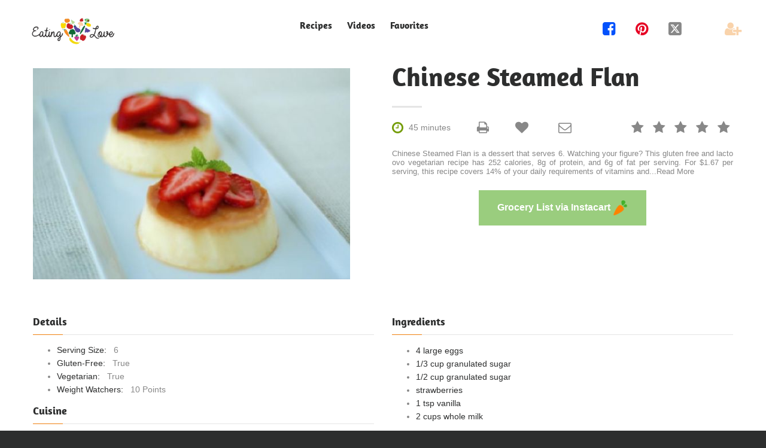

--- FILE ---
content_type: text/html; charset=utf-8
request_url: https://eatinglove.com/recipe-boost/638717/Chinese-Steamed-Flan
body_size: 58185
content:


<!DOCTYPE html>
<html lang="en">
<head>
    <meta charset="utf-8" />
    <meta name='ir-site-verification-token' value='248762035'>
    <meta name="ahrefs-site-verification" content="5c3e3c6a8ac3f089fe729669f739eea950878ee6cfe1159e5c424bf8e864d4a9">
    <meta name="viewport" content="width=device-width, height=device-height, initial-scale=1.0">
    <!--Blazor:{"type":"webassembly","prerenderId":"ac11288d866743b49bef9b5457ed05e4","key":{"locationHash":"77D12F14A8105320B1AAED6AE7E689DA0EC4483270A645E84079EAA0FFDF550D:0","formattedComponentKey":""},"assembly":"Microsoft.AspNetCore.Components.Web","typeName":"Microsoft.AspNetCore.Components.Web.HeadOutlet","parameterDefinitions":"W10=","parameterValues":"W10="}--><title>Chinese Steamed Flan | EatingLove.com</title><meta name="description" content="Ask AI chat assistant. Chinese Steamed Flan is a dessert that serves 6. Watching your figure? This gluten free and lacto ovo vegetarian recipe has 252" />
    <meta property="og:description" content="Chinese Steamed Flan is a dessert that serves 6. Watching your figure? This gluten free and lacto ovo vegetarian recipe has 252" />
    <meta property="og:title" content="Chinese Steamed Flan | EatingLove.com" />
    <meta property="og:image" content="https://img.spoonacular.com/recipes/638717-556x370.jpg" />
    <meta property="og:url" content="https://eatinglove.com/recipe-boost/638717/Chinese-Steamed-Flan" />
    <meta property="og:type" content="website">
    <link rel="canonical" href="https://eatinglove.com/recipe-boost/638717/Chinese-Steamed-Flan" />
    <link rel="preload" href="/image-loader/https---img.spoonacular.com%2Frecipes%2F638717-556x370.jpg" as="image" fetchpriority="high" />
    <script type="application/ld+json"> 
{ 
 "@context": "https://schema.org", 
 "@type": "Recipe", 
 "name": "Chinese Steamed Flan", 
 "image": "https://img.spoonacular.com/recipes/638717-556x370.jpg", 
 "aggregateRating": { 
 "@type": "AggregateRating", 
 "ratingValue": "5", 
 "ratingCount": "1" 
 }, 
 "recipeIngredient": [ 
 "4 large eggs", 
"1/3 cup granulated sugar", 
"1/2 cup granulated sugar", 
"strawberries", 
"1 tsp vanilla", 
"2 cups whole milk" 
 ], 
 "recipeInstructions": [ 
  { 
 "@type": "HowToStep", 
 "name": "Step 1", 
 "url": "https://eatinglove.com/recipe-boost/638717/Chinese-Steamed-Flan#step1", 
 "text": "Place 2 inches of water on the bottom portion of steamer.  Cover and allow water to come to a boil.  In the meantime, heat milk and sugar in a saucepan until just warmed and sugar has dissolved." 
}, 
 { 
 "@type": "HowToStep", 
 "name": "Step 2", 
 "url": "https://eatinglove.com/recipe-boost/638717/Chinese-Steamed-Flan#step2", 
 "text": "Whisk eggs and vanilla in a large bowl until blended.  Slowly pour warmed milk into the eggs, beating until well combined.  Scoop off foam and discard.  Ladle into prepared ramekins and place into steamer.Turn down heat  this is very important  to medium and steam for 15 minutes." 
}, 
 { 
 "@type": "HowToStep", 
 "name": "Step 3", 
 "url": "https://eatinglove.com/recipe-boost/638717/Chinese-Steamed-Flan#step3", 
 "text": "Remove and allow to cool.  Once cool, cover and refrigerate overnight.  When ready to serve, carefully run a knife around the inside each ramekin to loosen the flan." 
}, 
 { 
 "@type": "HowToStep", 
 "name": "Step 4", 
 "url": "https://eatinglove.com/recipe-boost/638717/Chinese-Steamed-Flan#step4", 
 "text": "Place a plate on top of the flan and invert until flan pops out." 
}, 
 { 
 "@type": "HowToStep", 
 "name": "Step 5", 
 "url": "https://eatinglove.com/recipe-boost/638717/Chinese-Steamed-Flan#step5", 
 "text": "Serve with sliced strawberries." 
} 
 ] 
} 
</script> 
<!--Blazor:{"prerenderId":"ac11288d866743b49bef9b5457ed05e4"}-->
    <base href="/" />
    <link href="/images/foodheart.ico" rel="icon" type="image/x-icon">
    <link href="https://eatinglove.com/recipe-rss.xml" title="Dinner Recipe Ideas" rel="alternate" type="application/rss+xml">
    <link href="/_content/Majorsoft.Blazor.Components.Common.JsInterop/Majorsoft.Blazor.Components.Common.JsInterop.bundle.scp.css" rel="stylesheet" />
    <link href="/css/app.css?v=1.1.95" rel="stylesheet" />
    <script async src="/EatingLove.Global.js?v=1.1.95"></script>
    
</head>
<body>

    <div id="app-blazor-loading-icon" style="display:none; position:fixed; opacity: 0.5; top: 0; left: 0; text-align: center; vertical-align: middle; margin: auto; padding: 150px 50px; width: 100vw; z-index:2000;">
        <div>
            <img src="/images/loading_loader_unsplash_15836_128.gif" width="128" height="128" style="margin: auto; text-align: center; vertical-align: middle;" loading="lazy" />
        </div>
        <div>
            <p>
                Eating Love <br /> Loading
            </p>
        </div>
    </div>

    
    <!--Blazor:{"type":"webassembly","prerenderId":"c1cfc17a6a1343bfb59bad10cc0a02aa","key":{"locationHash":"FCBA6B63AB33D7270A99CD2C3F298CE155EE394A078DA06888A69B178F471F57:0","formattedComponentKey":""},"assembly":"EatingLove.Recipe.Web.Ui","typeName":"EatingLove.Recipe.Web.Ui.App","parameterDefinitions":"W10=","parameterValues":"W10="}--> 

<div class="app-layout-page"><header class="app-page-head"><div class="app-navbar-wrap"><nav id="main-header-nav" class="app-navbar-header"><div class="app-navbar-inner"><div class="app-navbar-mobile"><span class="app-navbar-search-recipes"><a href="/search" title="Search Recipes"><img src="/images/search-icon-orange.png" alt="Recipes" width="28" height="28" border="0"></a></span>
                
                    <a href=""><img src="/images/eatinglovelogo.webp" width="132" height="50" alt="Eating Love"></a>

                    <span><button class="app-navbar-hamburger-button"><span class="app-navbar-menu-mobile-show">&#xf0c9;</span>
                            <span class="app-navbar-menu-mobile-hide">&#xf00d;</span></button></span></div>
                <div class="app-navbar-desktop"><div class="app-navbar-brand"><a href="#"><img src="/images/eatinglovelogo.webp" width="195" height="74" alt="Eating Love"></a></div>

                    <div class="app-navbar-menu app-navbar-menu-mobile-hide"><div class="app-navbar-menu-links"><ul><li><a href="/recipes">
                                        Recipes
                                    </a></li>
                                <li><a href="/videos">
                                        Videos
                                    </a></li>
                                <li><a href="/member/recipes">
                                        Favorites
                                    </a></li>
                                <li class="display-none"><a href="/about">
                                        About
                                    </a></li>
                                <li class="app-navbar-member-mobile"><a href="/member/signup">
                                                New Member
                                            </a></li></ul></div></div>

                    <div id="app-navbar-social-sharing" class="app-navbar-social"><ul><li><span><a class="fa-facebook-square" title="Share on Facebook" name="facebook_share"><span>&#xf082;</span></a></span></li>
                            <li><span><a class="fa-round-pinterest" title="Share on Pinterest" name="pinterest_share"><span>&#xf0d2;</span></a></span></li>
                            <li><span><a class="fa-square-x-twitter" title="Share on X" name="twitter_share"><span>&#xe61a;</span></a></span></li>
                            <li style="display:none;"><span><a class="fa-square-linkedin" title="Share on LinkedIn" name="linkedin_share"><span>&#xf08c;</span></a></span></li>
                            <li class="app-navbar-member-desktop"><span> &nbsp; </span></li>
                            <li class="app-navbar-member-desktop"><span><a href="/member/signup" class="fa-user-plus" title="New Member"><span>&#xf234;</span></a></span></li></ul></div></div></div></nav></div></header>

    <main>



<h1 class="display-none">Chinese Steamed Flan</h1>

<section class="app-recipe-page"><div class="app-recipe-page-shell"><div class="app-recipe-page-content"><div class="app-recipe-content-left-container"><div style="text-align: center;" class="app-recipe-content-left-subcontainer"><figure class="app-recipe-header-image"><img src="/image-loader/https---img.spoonacular.com%2Frecipes%2F638717-556x370.jpg" alt="Chinese Steamed Flan" title="Chinese Steamed Flan" onerror="window.EatingLoveGlobalJs.setPlaceholderImage(this);" /></figure></div></div>

            <div class="app-recipe-content-right-container padding-top-zero"><h2 class="app-recipe-title">Chinese Steamed Flan</h2><hr class="app-recipe-title-hr">

                <div class="app-recipe-content-right-subcontainer"><div class="app-recipe-icons"><span><span class="app-recipe-clock" title="45 minutes">&#xf017;</span>
                            <span class="app-recipe-cooking-time">45 minutes</span></span>

                        <ul class="app-recipe-star-rating"><li class="app-recipe-rating-inline" title="0 of 5 stars"><button class="app-recipe-button"><span class="app-recipe-grey-star">&#xf005;</span></button></li>
                            <li class="app-recipe-rating-inline" title="0 of 5 stars"><button class="app-recipe-button"><span class="app-recipe-grey-star">&#xf005;</span></button></li>
                            <li class="app-recipe-rating-inline" title="0 of 5 stars"><button class="app-recipe-button"><span class="app-recipe-grey-star">&#xf005;</span></button></li>
                            <li class="app-recipe-rating-inline" title="0 of 5 stars"><button class="app-recipe-button"><span class="app-recipe-grey-star">&#xf005;</span></button></li>
                            <li class="app-recipe-rating-inline" title="0 of 5 stars"><button class="app-recipe-button"><span class="app-recipe-grey-star">&#xf005;</span></button></li></ul>

                        <span><input type="button" title="Print" value="&#xf02f;" onclick="window.print()" class="app-recipe-print app-recipe-button">

                            <button title="Favorite" class="app-recipe-favorite app-recipe-button"><span class="">&#xf004;</span></button>

                            <a target="_blank" title="Share via email" class="app-recipe-share" onclick="window.EatingLoveAnalysisJs.recipeEmailShareEvent();" href="mailto:?subject=Chinese%20Steamed%20Flan&amp;body=https%3A%2F%2Featinglove.com%2Frecipe-boost%2F638717%2FChinese-Steamed-Flan"><span>&#xf003;</span></a></span></div>
                    <p class="app-recipe-description"><button class="app-recipe-button" id="app-recipe-description-id">Chinese Steamed Flan is a dessert that serves 6. Watching your figure? This gluten free and lacto ovo vegetarian recipe has 252 calories, 8g of protein, and 6g of fat per serving. For $1.67 per serving, this recipe covers 14% of your daily requirements of vitamins and<span>...<span id="app-read-more" class="link">Read More</span></span></button></p><div class="app-recipe-view-button app-recipe-instacart-button"><a target="_blank" class="app-recipe-anchor-button" onclick="window.EatingLoveAnalysisJs.recipeInstacartNavEvent();" href="https://www.instacart.com/store/partner_recipes?aff_id=3303&amp;offer_id=1&amp;recipeSourceUrl=https%3A%2F%2Featinglove.com%2Frecipe-boost%2F638717%2FChinese-Steamed-Flan"><span>Grocery List via Instacart</span>
                                <span><img src="/images/affiliates/instacart_logo_icon_25.png" title="Deliver Ingredients via Instacart" style="vertical-align:middle;" alt="Instacart" height="25" width="25"></span></a></div></div></div></div>

        <div class="app-recipe-page-content"><div class="app-recipe-content-left-container"><div class="app-recipe-content-left-subcontainer"><div class="app-recipe-details-list"><h6>Details</h6><div class="app-recipe-details-hr"></div><ul><li><span class="app-recipe-list-weighted">Serving Size: &nbsp</span>
                                        <span>6</span></li><li><span class="app-recipe-list-weighted">Gluten-Free: &nbsp</span>
                                        <span>True</span></li><li><span class="app-recipe-list-weighted">Vegetarian: &nbsp</span>
                                        <span>True</span></li><li><span class="app-recipe-list-weighted">Weight Watchers: &nbsp</span>
                                        <span>10 Points</span></li></ul><div class="app-recipe-equipment-list"><h6>Cuisine</h6>

                                <div class="app-recipe-details-hr"></div>

                                <ul><li><span class="app-recipe-list-weighted">Chinese</span> <br></li><li><span class="app-recipe-list-weighted">Asian</span> <br></li><li><span class="app-recipe-list-weighted">dessert</span> <br></li></ul></div></div>

                    <div class="app-recipe-details-list app-recipe-comments-left-div"><h6>Comments</h6>

                        <div class="app-recipe-details-hr"></div>

                        <div class="app-recipe-social"><ul><li><span><a class="link" title="Share on Pinterest" target="_blank"><span class="fa-round-pinterest social-icon">&#xf0d2;</span>
                    <span>Share comments on Pinterest</span></a></span></li>
        <li><span><a class="link" title="Share on Facebook" target="_blank"><span class="fa-facebook-square social-icon">&#xf082;</span>
                    <span>Share comments on Facebook</span></a></span></li>
        <li><span><a class="link" title="Share on Reddit" target="_blank"><span class="fa-square-reddit social-icon">&#xf281;</span>
                    <span>Share comments on Reddit</span></a></span></li>
        <li><span><a class="link" title="Share on X" target="_blank"><span class="fa-square-x-twitter social-icon">&#xe61a;</span>
                    <span> Share comments on X</span></a></span></li></ul></div></div></div></div>

            <div class="app-recipe-content-right-container margin-top-zero"><div class="app-recipe-content-right-subcontainer"><div class="app-recipe-details-list"><h6>Ingredients</h6>

                        <div class="app-recipe-details-hr"></div><ul class="app-recipe-list-ul"><li><span class="app-recipe-list-weighted">4 large eggs</span></li><li><span class="app-recipe-list-weighted">1/3 cup granulated sugar</span></li><li><span class="app-recipe-list-weighted">1/2 cup granulated sugar</span></li><li><span class="app-recipe-list-weighted">strawberries</span></li><li><span class="app-recipe-list-weighted">1 tsp vanilla</span></li><li><span class="app-recipe-list-weighted">2 cups whole milk</span></li></ul></div><div class="app-recipe-instruction-list"><h6>Instructions</h6>

                            <div class="app-recipe-details-hr"></div><h4><span class="app-recipe-list-weighted">For caramel</span></h4><h4><span class="app-recipe-list-weighted">Spread sugar evenly in the bottom of a heavy saucepan and place over medium-low heat. It may take several minutes before the sugar begins to melt. Without stirring, watch the sugar closely as it begins to liquefy at the edges.  It will slowly turn from a yellow to a golden and finally to a brown caramel sauce.When the liquefied sugar is turning from golden to brown, immediately remove the saucepan from the heat. Watch carefully!  (If you miss this point, the sugar will quickly turn too dark and you will have to start all over again).  Immediately pour liquid caramel into 6 3-1/2 inch ramekins and swirl to cover bottom evenly. The caramel hardens rapidly, so work quickly.  Set aside.For flan</span></h4><p><a name="step1">Place 2 inches of water on the bottom portion of steamer.  Cover and allow water to come to a boil.  In the meantime, heat milk and sugar in a saucepan until just warmed and sugar has dissolved.</a></p><p><a name="step2">Whisk eggs and vanilla in a large bowl until blended.  Slowly pour warmed milk into the eggs, beating until well combined.  Scoop off foam and discard.  Ladle into prepared ramekins and place into steamer.Turn down heat  this is very important  to medium and steam for 15 minutes.</a></p><p><a name="step3">Remove and allow to cool.  Once cool, cover and refrigerate overnight.  When ready to serve, carefully run a knife around the inside each ramekin to loosen the flan.</a></p><p><a name="step4">Place a plate on top of the flan and invert until flan pops out.</a></p><p><a name="step5">Serve with sliced strawberries.</a></p></div><div class="app-recipe-details-list" style="margin-top: 30px;"><h6>AI Chef<a name="ai">&nbsp;</a></h6>

                        <div class="app-recipe-details-hr"></div><form onsubmit="return false;" action="/recipe-boost/638717/Chinese-Steamed-Flan"><div class="app-recipe-view-form-component" style="margin-top: 0;"><div class="app-recipe-view-form-subcomponent"><textarea style="margin-top: 10px; padding: 10px; width: 100%; height: 90px;" maxlength="255" placeholder="Ask Me Anything About Chinese Steamed Flan" name="recipeAiAgent" required></textarea></div></div>

                                <div class="app-recipe-view-form-button-container"><button type="submit" class="app-recipe-view-form-button"><span>Ask AI</span></button></div></form></div>

                    <div class="app-recipe-details-list" style="margin-top: 25px;"><h6>Personal Notes<a name="notes">&nbsp;</a></h6>

                        <div class="app-recipe-details-hr"></div>

                        <form onsubmit="return false;" action="/recipe-boost/638717/Chinese-Steamed-Flan"><div class="app-recipe-view-form-component" style="margin-top: 0;"><div class="app-recipe-view-form-subcomponent"><textarea style="margin-top: 10px; padding: 10px; width: 100%; height: 90px;" maxlength="1024" placeholder="Personal Recipe Notes" name="memberNotes" required></textarea></div></div>

                            <div class="app-recipe-view-form-button-container"><button type="submit" class="app-recipe-view-form-button"><span>Save Notes</span></button></div></form></div>

                    <div class="app-recipe-details-list" style="margin-top: 25px;"><h6>Organization Tags<a name="tags">&nbsp;</a></h6>

                        <div class="app-recipe-details-hr"></div>

                        <div class="app-recipe-chip-instruction"><p><span>Tags easily organize your </span>
                                    <span><a href="/member/tags" class="link">Recipe Library</a></span></p></div>

                        <form onsubmit="this.reset(); return false;" action="/recipe-boost/638717/Chinese-Steamed-Flan"><div class="app-recipe-view-form-component" style="margin-top: 0;"><div class="app-recipe-view-form-subcomponent"><input placeholder="Create Recipe Tag" class="app-recipe-view-form-tag" type="text" name="memberTag" maxlength="25" required /></div></div>

                            <div class="app-recipe-view-form-button-container"><button type="submit" class="app-recipe-view-form-button"><span>Save Tag</span></button></div></form></div></div></div></div></div></section>

<section class="app-recipe-comments-section"><div class="app-recipe-comments-shell"><h2 class="app-recipe-comments-title">Comments</h2>

        <hr class="app-recipe-title-hr">

        <div class="app-recipe-social"><ul><li><span><a class="link" title="Share on Pinterest" target="_blank"><span class="fa-round-pinterest social-icon">&#xf0d2;</span>
                    <span>Share comments on Pinterest</span></a></span></li>
        <li><span><a class="link" title="Share on Facebook" target="_blank"><span class="fa-facebook-square social-icon">&#xf082;</span>
                    <span>Share comments on Facebook</span></a></span></li>
        <li><span><a class="link" title="Share on Reddit" target="_blank"><span class="fa-square-reddit social-icon">&#xf281;</span>
                    <span>Share comments on Reddit</span></a></span></li>
        <li><span><a class="link" title="Share on X" target="_blank"><span class="fa-square-x-twitter social-icon">&#xe61a;</span>
                    <span> Share comments on X</span></a></span></li></ul></div></div></section>

<section style=""><div class="app-recipe-discovery-shell"><h2 class="app-recipe-discovery-title discovery-row-animation">Suggested Recipes</h2>
            <hr class="app-recipe-discovery-title-hr"><div class="app-recipe-list-content-wrap"><div class="app-recipe-list-item-container"><article class="app-recipe-list-item-article"><div class="app-recipe-list-image-container"><a href="/recipe-boost/638693/Chinese-Potstickers"><img src="https://img.spoonacular.com/recipes/638693-312x231.jpg" width="420" height="420" alt="Chinese Potstickers" class="app-recipe-list-image" onerror="window.EatingLoveGlobalJs.setPlaceholderImage(this);" loading="lazy" /></a></div>

                <div class="app-recipe-list-text-container"><h6 class="app-recipe-list-h6"><a href="/recipe-boost/638693/Chinese-Potstickers" class="app-recipe-list-anchor">Chinese Potstickers</a></h6>

                    <div class="app-recipe-list-paragraph app-recipe-list-clipped"><p>If you have approximately 45 minutes to spend in the kitchen, Chinese Potstickers might be an</p></div>

                    <div class="app-recipe-list-icons"><span class="app-recipe-list-clock">&#xf017;</span>

                        <span class="app-recipe-list-cooking-time">45 minutes</span>

                        <ul class="app-recipe-list-star-rating"><li class="app-recipe-list-rating-inline" title="5 of 5 stars"><span class="app-recipe-list-orange-star">&#xf005;</span></li>
                            <li class="app-recipe-list-rating-inline" title="5 of 5 stars"><span class="app-recipe-list-orange-star">&#xf005;</span></li>
                            <li class="app-recipe-list-rating-inline" title="5 of 5 stars"><span class="app-recipe-list-orange-star">&#xf005;</span></li>
                            <li class="app-recipe-list-rating-inline" title="5 of 5 stars"><span class="app-recipe-list-orange-star">&#xf005;</span></li>
                            <li class="app-recipe-list-rating-inline" title="5 of 5 stars"><span class="app-recipe-list-orange-star">&#xf005;</span></li></ul></div></div></article></div><div class="app-recipe-list-item-container"><article class="app-recipe-list-item-article"><div class="app-recipe-list-image-container"><a href="/recipe-boost/667701/salmon-fried-rice"><img src="https://eatinglove.com/images/recipes/667701-salmon-fried-rice.png" width="420" height="420" alt="salmon fried rice" class="app-recipe-list-image" onerror="window.EatingLoveGlobalJs.setPlaceholderImage(this);" loading="lazy" /></a></div>

                <div class="app-recipe-list-text-container"><h6 class="app-recipe-list-h6"><a href="/recipe-boost/667701/salmon-fried-rice" class="app-recipe-list-anchor">salmon fried rice</a></h6>

                    <div class="app-recipe-list-paragraph app-recipe-list-clipped"><p>If you want to add more gluten free, dairy free, and pescatarian recipes to your recipe box, salmon</p></div>

                    <div class="app-recipe-list-icons"><span class="app-recipe-list-clock">&#xf017;</span>

                        <span class="app-recipe-list-cooking-time">25 minutes</span>

                        <ul class="app-recipe-list-star-rating"><li class="app-recipe-list-rating-inline" title="5 of 5 stars"><span class="app-recipe-list-orange-star">&#xf005;</span></li>
                            <li class="app-recipe-list-rating-inline" title="5 of 5 stars"><span class="app-recipe-list-orange-star">&#xf005;</span></li>
                            <li class="app-recipe-list-rating-inline" title="5 of 5 stars"><span class="app-recipe-list-orange-star">&#xf005;</span></li>
                            <li class="app-recipe-list-rating-inline" title="5 of 5 stars"><span class="app-recipe-list-orange-star">&#xf005;</span></li>
                            <li class="app-recipe-list-rating-inline" title="5 of 5 stars"><span class="app-recipe-list-orange-star">&#xf005;</span></li></ul></div></div></article></div><div class="app-recipe-list-item-container"><article class="app-recipe-list-item-article"><div class="app-recipe-list-image-container"><a href="/recipe-boost/663150/Thai-Savory-Brown-Fried-Rice"><img src="https://img.spoonacular.com/recipes/663150-312x231.jpg" width="420" height="420" alt="Thai Savory Brown Fried Rice" class="app-recipe-list-image" onerror="window.EatingLoveGlobalJs.setPlaceholderImage(this);" loading="lazy" /></a></div>

                <div class="app-recipe-list-text-container"><h6 class="app-recipe-list-h6"><a href="/recipe-boost/663150/Thai-Savory-Brown-Fried-Rice" class="app-recipe-list-anchor">Thai Savory Brown Fried Rice</a></h6>

                    <div class="app-recipe-list-paragraph app-recipe-list-clipped"><p>You can never have too many Chinese recipes, so give Thai Savory Brown Fried Rice a try. One portion</p></div>

                    <div class="app-recipe-list-icons"><span class="app-recipe-list-clock">&#xf017;</span>

                        <span class="app-recipe-list-cooking-time">45 minutes</span>

                        <ul class="app-recipe-list-star-rating"><li class="app-recipe-list-rating-inline" title="5 of 5 stars"><span class="app-recipe-list-orange-star">&#xf005;</span></li>
                            <li class="app-recipe-list-rating-inline" title="5 of 5 stars"><span class="app-recipe-list-orange-star">&#xf005;</span></li>
                            <li class="app-recipe-list-rating-inline" title="5 of 5 stars"><span class="app-recipe-list-orange-star">&#xf005;</span></li>
                            <li class="app-recipe-list-rating-inline" title="5 of 5 stars"><span class="app-recipe-list-orange-star">&#xf005;</span></li>
                            <li class="app-recipe-list-rating-inline" title="5 of 5 stars"><span class="app-recipe-list-orange-star">&#xf005;</span></li></ul></div></div></article></div></div></div></section>

<section class="app-recipe-modal-section" style="display:none;"><div class="app-recipe-modal-shell"><div class="app-recipe-modal-container"><div class="app-member-container"><div class="app-modal-body-text-title"><h3>Loading Member Settings ... </h3></div></div></div></div></section>

</main>

    <footer><div class="app-footer-shell-wide"><div class="app-footer-shell-hr"></div></div>
        
    <div class="app-footer-shell"><div class="app-footer-shell-content"><div class="app-footer-shell-recipes"><h5 class="app-footer-shell-content-header">Recipes</h5>

                <div class="app-footer-shell-content-hr"></div>

                <div class="app-footer-shell-content-links"><ul><li><a class="link" href="/videos">Videos</a></li>
                        <li><a class="link" href="/recipes">Recipes</a></li>
                        <li><a class="link" href="/member/recipes">Favorites</a></li>
                        <li><a class="link" href="/landing/assessment-ideal-weight">Assessment</a></li></ul></div></div>

            <div class="app-footer-shell-members"><h5 class="app-footer-shell-content-header">Members</h5>

                <div class="app-footer-shell-content-hr"></div>

                <div class="app-footer-shell-content-links"><ul><li><a href="/member/signup" class="link">New Member</a></li>
                        <li><a href="/preference" class="link">Preferences</a></li>
                        <li><a href="/member/history" class="link">History</a></li>
                        <li><a href="/member/signin" class="link">Signin</a></li></ul></div></div>

            <div class="app-footer-shell-support"><h5 class="app-footer-shell-content-header">Support</h5>

                <div class="app-footer-shell-content-hr"></div>

                <div class="app-footer-shell-content-links"><ul><li><a href="/contact" class="link">Contact Us</a></li>
                        <li><a href="/about" class="link">About Us</a></li>
                        <li><a href="/sitemap" class="link">Sitemap</a></li>
                        <li><a href="/blog-directory" class="link">Blog</a></li></ul></div></div></div></div>

    <div class="app-footer-shell-legal"><div class="app-footer-shell-legal-left"><div class="app-footer-shell-grayscale-div"><a href="/"><img src="/images/eatinglovelogo.webp" alt="Eating Love" class="app-footer-shell-grayscale-logo" loading="lazy"></a></div>

            <div><ul><li><span><a href="https://youtube.com/@eatinglove" class="fa-square-youtube" target="_blank"><span>&#xf16a;</span></a></span></li>
                    <li><span><a href="https://www.facebook.com/p/Eating-Love-100068786677771/" class="fa-facebook-square" target="_blank"><span>&#xf082;</span></a></span></li>
                    <li><span><a href="https://www.pinterest.com/eattheluv/" class="fa-round-pinterest" target="_blank"><span>&#xf0d2;</span></a></span></li>
                    <li><span><a href="https://twitter.com/eattheluv" class="fa-square-x-twitter" target="_blank"><span>&#xe61a;</span></a></span></li>
                    <li><span><a rel="me" href="https://mastodon.social/@eatinglove" target="_blank"><img src="/images/mastodon_20.png" alt="Mastodon" class="app-mastodon-logo" loading="lazy"></a></span></li>
                    <li><span><a href="https://eatinglove.com/recipe-rss.xml" class="fa-square-rss" target="_blank"><span>&#xf09e;</span></a></span></li>
                    <li style="display:none;"><span><a href="https://www.instagram.com/eattheluv/" class="fa-instagram" target="_blank"><span>&#xf16d;</span></a></span></li></ul></div></div>
        <div class="app-footer-shell-legal-right"><p><span><a href="/Privacy">Privacy Policy</a>,
                    <a href="/Terms">Terms Of Service</a>,
                    <a href="/Terms">Recipe EULA</a> <br>
                    <a href="/Privacy">Do Not Sell My Personal Information</a></span></p>

            <p><span>All rights reserved &#xA9; 2026</span></p></div></div>

    </footer></div>

<!--Blazor:{"prerenderId":"c1cfc17a6a1343bfb59bad10cc0a02aa"}-->



    <!--Blazor-WebAssembly-Component-State:[base64]>

    <script defer src="_content/Microsoft.Authentication.WebAssembly.Msal/AuthenticationService.js"></script>

    <script defer src="_framework/blazor.webassembly.js"></script> 


</body>
</html>
